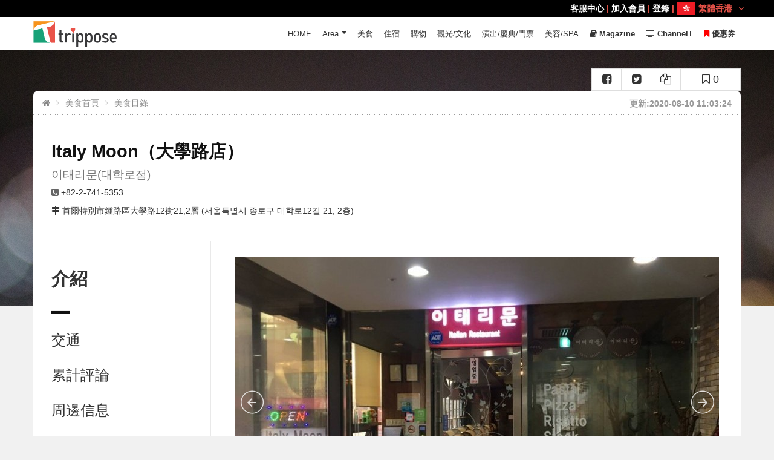

--- FILE ---
content_type: text/html; charset=UTF-8
request_url: https://hk.trippose.com/restaurant/italy-moon
body_size: 19901
content:
<!DOCTYPE html>
<!--[if IE 7 ]> <html class="ie ie7"> <![endif]-->
<!--[if IE 8 ]> <html class="ie ie8"> <![endif]-->
<!--[if IE 9 ]> <html class="ie ie9"> <![endif]-->
<!--[if (gt IE 9)|!(IE)]><!-->
<html lang="zh"> <!--<![endif]-->
<head>
<meta name="google-site-verification" content="yqb3IHa1uPXp5Vx95F3u4Joj6c8G4RV_2QcGI5S2Dc0" />
<meta name="msvalidate.01" content="7D6262BD25B52AC656591ED35A4C3B8B" />
<meta charset="utf-8">
<meta http-equiv="cache-control" content="no-cache,must-revalidate"/>
<meta http-equiv="expires" content="0"/>

<meta http-equiv="content-language" content="zh-hk" />
<link rel="canonical" href="https://hk.trippose.com/restaurant/italy-moon" >
<link rel="alternate" href="https://www.trippose.com/restaurant/italy-moon" hreflang="ja-JP" />
<link rel="alternate" href="https://en.trippose.com/restaurant/italy-moon" hreflang="en" />
<link rel="alternate" href="https://cn.trippose.com/restaurant/italy-moon" hreflang="zh-CN" />
<link rel="alternate" href="https://tw.trippose.com/restaurant/italy-moon" hreflang="zh-Hans-TW" />
<link rel="alternate" href="https://hk.trippose.com/restaurant/italy-moon" hreflang="zh-Hans-HK" />
<meta name="viewport" content="width=device-width, initial-scale=0.85, maximum-scale=3, user-scalable=yes,minimum-scale=0.5">
<title>Italy Moon（大學路店） | 이태리문(대학로점)   : TRIPPOSE</title>
<meta name="description" content="位於首爾特別市大學路的西餐廳。主打菜品是披薩。持有學生身份證可以打折的店家。" />
<!-- <meta name="keywords" content="" /> -->
<link rel="shortcut icon" href="/favicon.ico" type="image/x-icon">
<link rel="icon" href="/favicon.ico" type="image/x-icon">

<!-- 페이스북용  -->
<meta property="og:type" content="article" />
<meta property="og:image" content="https://img.trippose.com/thum/1095074/600/450">
<meta property="og:url" content="https://hk.trippose.com/restaurant/italy-moon" />
<meta property="og:site_name" content="Trippose - 韓國旅遊" />
<meta property="og:title" content="Italy Moon（大學路店） | 이태리문(대학로점)   : TRIPPOSE" />
<meta property="og:description" content="位於首爾特別市大學路的西餐廳。主打菜品是披薩。持有學生身份證可以打折的店家。" />
<!-- 트위터 -->
<meta name="twitter:card" content="summary" />
<meta name="twitter:url" content="https://hk.trippose.com/restaurant/italy-moon" />
<meta name="twitter:title" content="Italy Moon（大學路店） | 이태리문(대학로점)   : TRIPPOSE" />
<meta name="twitter:description" content="位於首爾特別市大學路的西餐廳。主打菜品是披薩。持有學生身份證可以打折的店家。" />
<meta name="twitter:image" content="https://img.trippose.com/thum/1095074/600/450" />
<!-- 구글 애드센스 -->
<meta name="google-adsense-account" content="ca-pub-4512469379678890">

<meta http-equiv="X-UA-Compatible" content="IE=Edge">
<meta name="apple-mobile-web-app-capable" content="yes">
<!-- Font Google -->
<!-- <link href='http://fonts.googleapis.com/css?family=Lato:300,400%7COpen+Sans:300,400,600' rel='stylesheet' type='text/css'> -->
<!-- End Font Google -->
<!-- Library CSS -->
<link rel="stylesheet" href="//maxcdn.bootstrapcdn.com/font-awesome/4.5.0/css/font-awesome.min.css?v=1000160">
<link rel="stylesheet" href="/css/library/bootstrap.min.css?v=1000160">
<link rel="stylesheet" href="https://img.trippose.com/css/library/jquery-ui.min.css?v=1000160">
<link rel="stylesheet" href="https://img.trippose.com/css/library/owl.carousel.css?v=1000160">
<link rel="stylesheet" href="https://img.trippose.com/js/jquery.mb.YTPlayer/dist/css/jquery.mb.YTPlayer.min.css?v=1000160">

<link rel="stylesheet" href="https://img.trippose.com/css/library/magnific-popup.css?v=1000160">
<link rel="stylesheet" href="/css/weather-icons.min.css?v=1000160">
<!-- End Library CSS -->
<link rel="stylesheet" href="https://www.trippose.com/css/style.css?v=1000160">
<link rel="stylesheet" href="https://img.trippose.com/css/response.css?v=1000160">
<link rel="stylesheet" href="https://img.trippose.com/css/response-1199.css?v=1000160">
<link rel="stylesheet" href="https://img.trippose.com/css/response-991.css?v=1000160">
<link rel="stylesheet" href="https://img.trippose.com/css/response-767.css?v=1000160">
<link rel="stylesheet" href="https://img.trippose.com/css/response-480.css?v=1000160">
<!-- <link rel="stylesheet" href="https://img.trippose.com/css/response-320.css?v=1000160"> -->

<!-- Latest compiled and minified JavaScript -->
<script src="https://cdn.pannellum.org/2.3/pannellum.js"></script>
<!-- Latest compiled and minified CSS -->
<link rel="stylesheet" href="https://cdn.pannellum.org/2.3/pannellum.css?__v=0.8.5.1">
<script async src="https://www.googletagmanager.com/gtag/js?id=UA-67898741-2"></script>
<script>
  window.dataLayer = window.dataLayer || [];
  function gtag(){dataLayer.push(arguments);}
  gtag('js', new Date());

  gtag('config', 'UA-67898741-2');
  var _LAN = 'TW';

var _LAN = 'TW';
</script>


</head>
<body >
<!-- Wrap -->
<div id="wrap">
<style>
	.hcsb_poweredBy, .hcsb_topTitle{display:none !important}
	.labelssss{
	  color:white;
	  background-color:red;
	  font-size:20px;
	  text-align:center;width:80px;height:80px;line-height:80px;border-radius:100%;white-space:nowrap;
	}
</style>

 <!-- Header -->
 <header id="header" class="header">
	<div class="container">
	 <div class="logo float-left">
	<a href="/" title=""><img src="/images/logo-header2.png?v=1" alt=""></a>
</div>
	  <!-- Bars -->
	  <div class="bars" id="bars"></div>
	  <!-- End Bars -->
		<nav class="navigation nav-c nav-desktop" id="navigation" data-menu-type="1200">
	<div class="nav-inner">
		<a href="#" class="bars-close" id="bars-close"  style="display:none"></a>
		<div class="tb">
			<div class="tb-cell">
				<ul class="menu-list">
					<li><a href="/">HOME</a></li>
					<li>
						<a href="#">Area</a>
						<ul class="sub-menu">
							<li><a href="/seoul/">首爾</a></li>
							<li><a href="/incheon/">仁川</a></li>
							<li><a href="/daejeon/">大田</a></li>
							<li><a href="/daegu/">大邱</a></li>
							<li><a href="/gwangju/">光州</a></li>
							<li><a href="/busan/">釜山</a></li>
							<li><a href="/gyeonggido/">京畿道</a></li>
							<li><a href="/gangwondo/">江原道</a></li>
							<li><a href="/chungcheongdo/">忠淸道</a></li>
							<li><a href="/gyeongsangdo/">慶尙道</a></li>
							<li><a href="/jeollado/">全羅道</a></li>
							<li><a href="/jeju/">濟州</a></li>
						</ul>
					</li>
					<li ><a href="/food/">美食</a></li>
					<li >
						<a href="/lodge/">住宿</a>
					</li>
					<li ><a href="/shopping/" >購物</a></li>
					<li ><a href="/culture-tour/" >觀光/文化</a></li>
					<li ><a href="/ticket-festival-show/">演出/慶典/門票</a></li>
					<li ><a href="/beauty/" >美容/SPA</a></li>
					<li ><a href="/magazine/" ><i class="fa fa-book"></i> <strong>Magazine</strong></a></li>
					<li ><a href="/channel/" ><i class="fa fa-television"></i> <strong>ChannelT</strong></a></li>
										<li ><a href="/coupon/"><i class="fa fa-bookmark" style="color:#f00"></i> <strong>優惠券</strong></a></li>
				</ul>
			</div>
		</div>
	</div>
	</nav>
	<!--End Navigation-->
	<nav class="top-nav" style="box-sizing:border-box;padding-left:15px">
	 	<ul >
	 		<li class="mli">
	 				 			<a href="/help/faq">客服中心</a> |
									<a href="/member/join">加入會員</a> |
					<a href="/member/login">登錄</a> |
								 <div class="currency-lang-bottom dropdown-cn float-right" style="margin-left:5px">
					<div class="dropdown-head">
					<img src="/images/icon/flag_hk.png" />繁體香港
											<span class="angle-down"><i class="fa fa-angle-down"></i></span>
					</div>
					<div class="dropdown-body">
						<ul>
						 <li ><a href="//www.trippose.com/restaurant/italy-moon"><img src="/images/icon/flag_jp.png" />日本語</a></li>
						 <li ><a href="//en.trippose.com/restaurant/italy-moon"><img src="/images/icon/flag_en.png" />English</a></li>
						 <li ><a href="//cn.trippose.com/restaurant/italy-moon"><img src="/images/icon/flag_cn.png" />简体中文</a></li>
						 <li ><a href="//tw.trippose.com/restaurant/italy-moon"><img src="/images/icon/flag_tw.png" />繁體台灣</a></li>
						 <li class="current"><a href="//hk.trippose.com/restaurant/italy-moon"><img src="/images/icon/flag_hk.png" />繁體香港</a></li>
						</ul>
					</div>
				   </div>
	 		</li>
	 	</ul>
	</nav>
	</div>
 </header>
 <!-- End Header -->

<!--Banner-->

<section class="sub-banner">
					<div class="bg-parallax" style="background-image:url('/img/bg/bokeh-514948_1920.jpg'); height: 450px;" ></div>

				<div class="logo-banner text-center">
	<a href="/" title="">
	 <img src="/images/logo-banner.png" alt="">
	</a>
</div>
</section>
		<!--End Banner-->
<!-- Main -->
<script type="application/ld+json">
{
 "@context": "http://schema.org",
 "@type": "BreadcrumbList",
 "itemListElement":
 [
  {
   "@type": "ListItem",
   "position": 1,
   "item":
   {
    "@id": "/",
    "name": "首頁"
    }
  },
  {
   "@type": "ListItem",
   "position": 2,
   "item":
   {
    "@id": "/food/",
    "name": "美食首頁"
    }
  },
  {
   "@type": "ListItem",
  "position": 3,
  "item":
   {
     "@id": "/food/list/",
     "name": "美食目錄"
   }
  }
 ]
}
</script>
<div class="main main-dt" >
	<div class="container">
		<div class="main-cn bg-white clearfix">
			<div class="detail-sns-box">
				<a href="javascript:void(0)" title=""  a-key="italy-moon" class="add-bookmark awe-btn awe-btn-3 awe-btn-small" >
					<i class="fa fa-bookmark-o"></i> <span>0</span>
				</a>
				<a href="javascript:void(0)" title=""  class="share-url-copy add-sns-facebook awe-btn awe-btn-3 awe-btn-small" ><i class="fa fa-copy"></i></span></a>
				<a href="javascript:void(0)" title=""  class="share-twitter add-sns-twitter awe-btn awe-btn-3 awe-btn-small" ><i class="fa fa-twitter-square"></i></span></a>
				<a href="javascript:void(0)" title=""  class="share-facebook add-sns-google awe-btn awe-btn-3 awe-btn-small" ><i class="fa fa-facebook-square"></i></span></a>
			</div>
			<section class="breakcrumb-sc">
				<ul class="breadcrumb arrow">
					<li><a href="/"><i class="fa fa-home"></i></a></li>
										<li><a href="/food" title="">美食首頁</a></li>
					<li><a href="/food/list/" title="">美食目錄</a></li>
					
				</ul>

				<div class="support float-right">
					<small>更新:2020-08-10 11:03:24</small>
				</div>
			</section>
			<!-- End Breakcrumb -->
						</script>
			<!-- Header Detail -->
			<section class="head-detail"  >
				<div class="head-dt-cn">
					<div class="row">
						<div class="col-sm-12">
							<h1>
								Italy Moon（大學路店）																<small style="display:block;margin-top:10px">이태리문(대학로점)</small>
							</h1>

							<ul>
														<li><i class="fa fa-phone-square"></i> <span>+82-2-741-5353</span></li>
																												</ul>


							<div class="start-address"  >

								<address class="address">
									<i class="fa fa-map-signs"></i> 首爾特別市鍾路區大學路12街21,2層 (서울특별시 종로구 대학로12길 21, 2층)								</address>

							</div>

						</div>
											</div>
				</div>
			</section>
			<!-- End Header Detail -->
						<!-- Check Rates-->
			<section class="check-rates detail-cn" id="check-rates">
				<div class="row">
					<div class="col-lg-3 detail-sidebar ">
						<div class="scroll-heading">
							<h2>介紹</h2>
							<hr class="hr">
																					<a href="#about-area" title="">交通</a>
							<a href="#review-detail" title="">累計評論</a>
							<a href="#about-distance" title="">周邊信息</a>

						</div>
					</div>
					<div class="col-lg-9 check-rates-cn date-availability-cn">
						<div class="row">
						<div class="row">
						<div >
							<!-- 슬라이더 -->
														<div id="jssor_1" style="position: relative; margin: 0 auto; top: 0px; left: 0px; width: 800px; height: 533px; overflow: hidden; visibility: hidden; background-color: #24262e;">
									<!-- Loading Screen -->
									<div data-u="loading" style="position: absolute; top: 0px; left: 0px;">
										<div style="filter: alpha(opacity=70); opacity: 0.7; position: absolute; display: block; top: 0px; left: 0px; width: 100%; height: 100%;"></div>
										<div style="position:absolute;display:block;background:url('/slider/loading.gif') no-repeat center center;top:0px;left:0px;width:100%;height:100%;"></div>
									</div>
									<div data-u="slides" style="cursor: default; position: relative; top: 0px; left: 0px; width: 800px; height: 533px; overflow: hidden;">
																				<div data-p="144.50" style="display: none;">
													<img data-u="image" src="//img.trippose.com/thum/1094880/800/533" />
													<img data-u="thumb" src="//img.trippose.com/thum/1094880/82/55" />
												</div>
																		<div data-p="144.50" style="display: none;">
													<img data-u="image" src="//img.trippose.com/thum/1095074/800/533" />
													<img data-u="thumb" src="//img.trippose.com/thum/1095074/82/55" />
												</div>
																		<div data-p="144.50" style="display: none;">
													<img data-u="image" src="//img.trippose.com/thum/1095075/800/533" />
													<img data-u="thumb" src="//img.trippose.com/thum/1095075/82/55" />
												</div>
																		<div data-p="144.50" style="display: none;">
													<img data-u="image" src="//img.trippose.com/thum/1095076/800/533" />
													<img data-u="thumb" src="//img.trippose.com/thum/1095076/82/55" />
												</div>
								
									</div>
									<!-- Thumbnail Navigator -->
									<div data-u="thumbnavigator" class="jssort01" style="position:absolute;left:0px;bottom:0px;width:800px;height:80px;" data-autocenter="1">
										<!-- Thumbnail Item Skin Begin -->
										<div data-u="slides" style="cursor: default;">
											<div data-u="prototype" class="p">
												<div class="w">
													<div data-u="thumbnailtemplate" class="t"></div>
												</div>
												<div class="c"></div>
											</div>
										</div>
										<!-- Thumbnail Item Skin End -->
									</div>
									<!-- Arrow Navigator -->
									<span data-u="arrowleft" class="jssora05l" style="top:220px;left:8px;width:40px;height:40px;"></span>
									<span data-u="arrowright" class="jssora05r" style="top:220px;right:8px;width:40px;height:40px;"></span>
							</div>
													</div>
						</div>
						</div>
						<!-- Description -->
						<div class="tour-description"  style="margin-bottom:40px">

						

							<div class="tour-detail-text" style="margin-bottom:40px" id="overview_div">
								<p>
								位於首爾特別市大學路的西餐廳。主打菜品是披薩。持有學生身份證可以打折的店家。								</p>

							</div>
							<h2 class="title-detail">利用情報</h2>
							<div class="optional-list" style="margin-bottom:40px">
														<p><span>・特色菜 : </span> 披薩</p>
														<p><span>・問詢及嚮導 : </span> +82-2-741-5353</p>
														<p><span>・營業時間 : </span> 11:30-22:00</p>
														<p><span>・停車場 : </span> 可以使用</p>
														<p><span>・預約須知 : </span> 可能</p>
														<p><span>・禁煙（是否可吸煙） : </span> 全面禁菸</p>
														<p><span>・菜單 : </span> 披薩</p>
														</div>
							




						</div>
				</div>
			</section>
			<!-- End Check Rates -->

			<!-- About Area -->
						<!-- End About Area -->

			<!-- About Area -->
						<!-- End About Area -->

			<!-- About Area -->
			<section class="about-area detail-cn" id="about-area">
				<div class="row">
					<div class="col-lg-3 detail-sidebar">
						<div class="scroll-heading">
							<h2>交通</h2>
							<hr class="hr">
							<a href="#check-rates" title="">介紹</a>
																					<a href="#review-detail" title="">累計評論</a>
							<a href="#about-distance" title="">周邊信息</a>

						</div>
					</div>
					<div class="col-lg-9">
						<div class="about-area-text">
							<h2>交通</h2>
							<p>
															</p>
						</div>
						<div class="hotel-detail-map">
							<div id="hotel-detail-map" data-latlng="37.58278335730,127.00318775530"></div>
							<p class="about-area-location"><i class="fa  fa-map-marker"></i>首爾特別市鍾路區大學路12街21,2層</p>
						</div>
						<br />

													<h3>Traffic information</h3>
															<ul>
																	<li><i class="fa fa-train" aria-hidden="true"></i> Subway Line 4 <b>Hyehwa</b> (혜화）- 128.4m </li>
																	<li><i class="fa fa-train" aria-hidden="true"></i> Subway Line 4 <b>Hansung Univ. (Samseongyo)</b> (한성대입구(삼선교)）- 685.3m </li>
																</ul>
													

							<div class="tour-detail-text" style="margin-bottom:40px;margin-top: 50px;">

								<p>
								<h3 style="text-align: center;display: block;"><span style="color:#FFFFFF;background-color:#FF7A85;display: block;padding: 11px;font-weight:bold">為你推薦韓國人氣優惠券信息</span><a href="EN.trippose.com/tour/seoulland" target="_blank"><span style="color:#FF0000;"></span></a></h3>

<h3><a href="/tour/seoulland" target="_blank"><span style="color:#FF0000;"></span></a></h3>

<div class="row three-col">
<div class="col-md-4 col-1">
<p><img alt="" src="//img.trippose.com/thum/1105159/600/600" /></p>

<p>★<strong><a href="/tour/seoulland" target="_blank">Seoulland Amusement Park Daily Pass Discount Ticket</a></strong></p>
</div>

<div class="col-md-4 col-2">
<p><img alt="" src="//img.trippose.com/thum/1080629/600/600" /></p>

<p>★<strong><a href="/este/myeongdong-hana-mud-sauna" target="_blank">明洞花MUD汗蒸幕（Hana Mud汗蒸房 女性專用汗蒸房）</a></strong></p>
</div>

<div class="col-md-4 col-3">
<p><img alt="" src="//img.trippose.com/thum/1106566/600/600" /></p>

<p>★<strong><a href="/magazine?cate=11" target="_blank">今天誰最耀眼？揭秘K-pop偶像與韓流明星的生日派對！</a></strong></p>
</div>
</div>

<p><span style="font-size: 14px;"></span></p>

<div class="row three-col">
<div class="col-md-4 col-1">
<p><img alt="" src="//img.trippose.com/thum/1105308/600/600" />▷▶<strong><a href="/restaurant/dami-porridge" target="_blank">多味粥 明洞本店クーポン<br />
Dami Porridge(Damijuk) Coupon</a></strong></p>
</div>

<div class="col-md-4 col-2">
<p><img alt="" src="//img.trippose.com/thum/1105512/600/600" /><br />
▷▶&nbsp;<strong><a href="/shopping/all-mask-story-coupon" target="_blank">ALL MASK STORY Myeongdong Branch Coupon x GIFT</a></strong></p>
</div>

<div class="col-md-4 col-3">
<p><img alt="" src="//img.trippose.com/thum/1105618/600/600" /><br />
▷▶ <strong><a href="https://www.trippose.com/magazine/immerse-in-the-ultimate-casino-excursion-of-south-korea" target="_blank">Paradise Walkerhill Casino Coupon</a></strong></p>
</div>
</div>

<div class="row three-col">
<div class="col-md-4 col-1">
<p><img alt="" src="//img.trippose.com/thum/1105945/600/600" /></p>

<p>▷▶ <em><strong><a href="/magazine/enjoy-the-best-of-myeongdong" target="_blank">享受明洞，首爾的精華，利用獨家優惠券 - 韓國之旅的必訪勝地！</a></strong></em></p>
</div>

<div class="col-md-4 col-2">
<p><img alt="" src="//img.trippose.com/thum/1105130/600/600" /></p>

<p>▶▷<a href="/search?k=신세계" target="_blank">&nbsp;<strong>新世界免稅店優惠券<br />
新世界百貨店總店</strong></a></p>
</div>

<div class="col-md-4 col-3">
<p><img alt="" src="//img.trippose.com/thum/1105949/600/600" /></p>

<p>▶▷ <a href="/restaurant/deungchonshabukalguksu-myeongdong-branch" target="_blank"><strong>Deungchon Shabu Kalguksu Myeongdong Branch COUPON</strong></a></p>
</div>
</div>

<div style="text-align: center;"><span style="color:#008000;"></span>

<div style="text-align: center;"><span style="color:#008000;"><br />
▼</span> <a href="/tour/incheon-five-senses-stamp-tour" target="_blank"><span style="color:#FF0000;"></span><span style="color:#FF0000;">全感官體驗「1883仁川全球蓋章之旅」</span></a><span style="color:#008000;">▼</span></div>
<span style="color:#008000;"><a href="/tour/incheon-five-senses-stamp-tour" target="_blank"><img alt="" src="//img.trippose.com/thum/1108144/1499/537" /></a><br />
<br />
<br />
▼</span> <a href="/magazine/immerse-in-the-ultimate-casino-excursion-of-south-korea" target="_blank"><span style="color:#FF0000;">Korea Casino Coupon /&nbsp;韓国カジノクーポン / 韓國娛樂場優惠券</span></a>&nbsp;<span style="color:#008000;">▼</span></div>
<a href="/magazine/immerse-in-the-ultimate-casino-excursion-of-south-korea" target="_blank"><img alt="" src="//img.trippose.com/thum/1107639/1884/564" /></a>								</p>

							</div>
					</div>


				</div>
			</section>
			<!-- End About Area -->

			<!-- Hotel Detail Reviews -->
			<section class="review-detail detail-cn" id="review-detail">

				<div class="row">
					<div class="col-lg-3 detail-sidebar">
						<div class="scroll-heading">
							<h2>累計評論</h2>
							<hr class="hr">
							<a href="#check-rates" title="">介紹</a>
																					<a href="#about-distance" title="">周邊信息</a>
							<a href="#about-area" title="">交通</a>
						</div>
					</div>
					<div class="col-lg-9 review-detail-cn">
						<!-- Review All -->
						<div class="review-all" id="review-box">
							<h4 class="review-h">累計評論(0)</h4>						</div>
						<!-- End Review All -->
					</div>
				</div>
			</section>
			<!-- End Hotel Detail Reviews -->

			<section class="detail-footer detail-cn">
				<div class="row">
					<div class="col-lg-3"></div>
					<div class="col-lg-9 detail-footer-cn">
						<!-- End Show More Book -->
						<div class="leave-comment">
							<h3 class="reply-title">撰寫評論</h3>
							<div class="form-contact row">
								<form id="add-comment-form" method="post"  enctype="multipart/form-data">
									<div class="col-xs-12"  style="padding-top:20px">
										<span style="margin-right:15px">選擇分數</span>
										<input id="ex6" name="score" type="text" data-slider-min="1" data-slider-max="5" data-slider-step="1" data-slider-value="5"/>
										<span id="ex6CurrentSliderValLabel" style="margin-left:15px">分數 : <span id="ex6SliderVal" >5</span>分</span>
										<p style="padding-top:10px;color:#555">

											請根據服務質量、位置、價格、衛生等選擇綜合分數。										</p>
									</div>
									<div class="col-xs-12">
										<div class="form-field form-field-area">
											<h4>累計評論</h4>
											<textarea name="message" id="message" cols="20" rows="10" class="field-input" ></textarea>
										</div>
									</div>
									<div class="col-xs-12">
										<button class="awe-btn awe-btn-2 arrow-right arrow-white awe-btn-lager float-right comment-add-btn">確定</button>
									</div>
									<input type="hidden" name="a_seq" value="1013209" />

								</form>
							</div>
						</div>
					</div>
				</div>
			</section>


			<!-- Check Rates-->
			<section class="check-rates detail-cn" id="about-distance">
				<div class="row">
					<div class="col-lg-3 detail-sidebar">
						<div class="scroll-heading">
							<h2>周邊信息</h2>
							<hr class="hr">
							<a href="#check-rates" title="">介紹</a>
																					<a href="#about-area" title="">交通</a>
							<a href="#review-detail" title="">累計評論</a>
						</div>
					</div>
					<div class="col-lg-9 check-rates-cn date-availability-cn">
						<!-- Description -->
												<h2 class="title-detail">周邊信息</h2>
						<ul class="tabs-availability">
														<li class="active"><a data-toggle="tab" href="#section_food">美食</a></li>
														<li ><a data-toggle="tab" href="#section_shopping">購物</a></li>
														<li ><a data-toggle="tab" href="#section_tour">觀光/文化</a></li>
														<li ><a data-toggle="tab" href="#section_lodge">住宿</a></li>
														<li ><a data-toggle="tab" href="#section_este">美容/SPA</a></li>
													</ul>
						<div class="tab-content" style="margin-bottom: 40px">
														<div id="section_food" class="cruise-dates-tabs tab-pane fade cabin-type-cn active in"">
							<div class="responsive-table">
								<table class="table cabin-type-tabel table-radio">
								<tbody>
																		<tr onclick="location.href='/restaurant/suje-beotgalbi'">
									<td class="td-room">

										<figure><img src="//img.trippose.com/thum/1095084/170/108" alt="">
										</figure>
																				<h2><a href="/restaurant/suje-beotgalbi" title="手工朋友排骨">手工朋友排骨</a></h2>
										<p ><i class="fa fa-map-marker"></i> 首爾 > 仁寺洞・鍾路</p>
										<p>韓式BBQ專賣店。主打菜品是豬排骨。位於首爾特別市大學路的韓國料理專門店。</p>
									</td>
									<td class="t-price">
									<div class="price-box">
									<span class="price"><ins>45m</ins></span>
									</div>
									</td>
									</tr>
																		<tr onclick="location.href='/restaurant/jeju-heukdwaeji-sundaegukbap'">
									<td class="td-room">

										<figure><img src="//img.trippose.com/thum/1095064/170/108" alt="">
										</figure>
																				<h2><a href="/restaurant/jeju-heukdwaeji-sundaegukbap" title="濟州黑豬肉米腸湯飯">濟州黑豬肉米腸湯飯</a></h2>
										<p ><i class="fa fa-map-marker"></i> 首爾 > </p>
										<p>位於首爾特別市大學路的韓國料理專門店。血腸湯是用豬肉做成的韓式香腸&mdash;&mdash;血腸煮成的韓國傳統湯料理。主打菜品是血腸湯飯。</p>
									</td>
									<td class="t-price">
									<div class="price-box">
									<span class="price"><ins>46m</ins></span>
									</div>
									</td>
									</tr>
																		<tr onclick="location.href='/restaurant/paju-gamaksan'">
									<td class="td-room">

										<figure><img src="//img.trippose.com/thum/1095054/170/108" alt="">
										</figure>
																				<h2><a href="/restaurant/paju-gamaksan" title="坡州紺嶽山">坡州紺嶽山</a></h2>
										<p ><i class="fa fa-map-marker"></i> 首爾 > </p>
										<p>適合公司聚餐的烤肉店。招牌菜是鮮韓牛後腰脊肉。位於首爾特別市大學路的BBQ專門店。</p>
									</td>
									<td class="t-price">
									<div class="price-box">
									<span class="price"><ins>90m</ins></span>
									</div>
									</td>
									</tr>
																		<tr onclick="location.href='/restaurant/paulin'">
									<td class="td-room">

										<figure><img src="//img.trippose.com/thum/1095043/170/108" alt="">
										</figure>
																				<h2><a href="/restaurant/paulin" title="PAULIN PANCAKE">PAULIN PANCAKE</a></h2>
										<p ><i class="fa fa-map-marker"></i> 首爾 > 大學路・城北洞</p>
										<p>舒芙蕾鬆餅是韓國十分受歡迎的甜點。主打菜品是鬆餅。位於首爾特別市大學路的咖啡館。</p>
									</td>
									<td class="t-price">
									<div class="price-box">
									<span class="price"><ins>107m</ins></span>
									</div>
									</td>
									</tr>
																		<tr onclick="location.href='/restaurant/whale-forest'">
									<td class="td-room">

										<figure><img src="//img.trippose.com/thum/1095107/170/108" alt="">
										</figure>
																				<h2><a href="/restaurant/whale-forest" title="鯨魚森林">鯨魚森林</a></h2>
										<p ><i class="fa fa-map-marker"></i> 首爾 > 大學路・城北洞</p>
										<p>韓式西餐廳。主打菜品是手工炸里脊豬排。位於首爾特別市大學路的日本料理專門店。</p>
									</td>
									<td class="t-price">
									<div class="price-box">
									<span class="price"><ins>107m</ins></span>
									</div>
									</td>
									</tr>
																		<tr onclick="location.href='/restaurant/kongnamul-jangsu'">
									<td class="td-room">

										<figure><img src="//img.trippose.com/thum/1095058/170/108" alt="">
										</figure>
																				<h2><a href="/restaurant/kongnamul-jangsu" title="豆芽將士">豆芽將士</a></h2>
										<p ><i class="fa fa-map-marker"></i> 首爾 > </p>
										<p>位於首爾特別市大學路的韓國料理專門店。主打菜品是黃豆芽辣炒豬肉。豆芽炒肉是在豬肉裡放入豆芽一起拌炒的辣味料理。</p>
									</td>
									<td class="t-price">
									<div class="price-box">
									<span class="price"><ins>111m</ins></span>
									</div>
									</td>
									</tr>
																		<tr onclick="location.href='/restaurant/namu'">
									<td class="td-room">

										<figure><img src="//img.trippose.com/thum/1012420/170/108" alt="">
										</figure>
																				<h2><a href="/restaurant/namu" title="Namu">Namu</a></h2>
										<p ><i class="fa fa-map-marker"></i> 首爾 > </p>
										<p>位於鍾路區東崇洞的Namu，靈感來自於童話書《my sweet orange tree》裡，猶如提供故事主角Zeze休憩之地的大樹一般，Namu標榜給每位顧客最舒適的Cafe，有別於其他餐廳的沉重感，是能讓顧客能享受舒服、愉快的Dining Cafe。超過100坪的</p>
									</td>
									<td class="t-price">
									<div class="price-box">
									<span class="price"><ins>142m</ins></span>
									</div>
									</td>
									</tr>
																		<tr onclick="location.href='/restaurant/hakrim-dabang'">
									<td class="td-room">

										<figure><img src="//img.trippose.com/thum/1099105/170/108" alt="">
										</figure>
																				<h2><a href="/restaurant/hakrim-dabang" title="Hakrim Dabang">Hakrim Dabang</a></h2>
										<p ><i class="fa fa-map-marker"></i> 首爾 > </p>
										<p>1956年開始營業，具有復古氣氛的店家。 招牌菜是維也納咖啡。 位於首爾特別市鍾路區的咖啡館。</p>
									</td>
									<td class="t-price">
									<div class="price-box">
									<span class="price"><ins>165m</ins></span>
									</div>
									</td>
									</tr>
																		<tr onclick="location.href='/restaurant/uncles'">
									<td class="td-room">

										<figure><img src="//img.trippose.com/thum/1095077/170/108" alt="">
										</figure>
																				<h2><a href="/restaurant/uncles" title="UNCLES">UNCLES</a></h2>
										<p ><i class="fa fa-map-marker"></i> 首爾 > </p>
										<p>位於首爾特別市大學路的辣炒年糕專門店。招牌菜是辣炒年糕。可以挑選各式各樣的配料。</p>
									</td>
									<td class="t-price">
									<div class="price-box">
									<span class="price"><ins>184m</ins></span>
									</div>
									</td>
									</tr>
																	</tbody>
								</table>
							</div>
							</div>
														<div id="section_shopping" class="cruise-dates-tabs tab-pane fade cabin-type-cn "">
							<div class="responsive-table">
								<table class="table cabin-type-tabel table-radio">
								<tbody>
																		<tr onclick="location.href='/shopping/mibo-jewelry'">
									<td class="td-room">

										<figure><img src="//img.trippose.com/thum/1012702/170/108" alt="">
										</figure>
																				<h2><a href="/shopping/mibo-jewelry" title="Mibo Jewelry">Mibo Jewelry</a></h2>
										<p ><i class="fa fa-map-marker"></i> 首爾 > </p>
										<p>Mibo Jewwlry為販售項鍊、戒指、耳環等的飾品專賣店。賣場中除了金飾、銀飾之外，更有紅寶石、綠寶石、珍珠等各種寶石飾品，華麗璀璨，吸引顧客目光。為了提高顧客滿意度，僅販售知名珠寶品牌Rex的鑽石飾品，其中以鑽石戒</p>
									</td>
									<td class="t-price">
									<div class="price-box">
									<span class="price"><ins>1319m</ins></span>
									</div>
									</td>
									</tr>
																		<tr onclick="location.href='/shopping/dongdaemun-shopping-complex-dongdaemun-shopping-town'">
									<td class="td-room">

										<figure><img src="//img.trippose.com/thum/1007673/170/108" alt="">
										</figure>
																				<h2><a href="/shopping/dongdaemun-shopping-complex-dongdaemun-shopping-town" title="東大門綜合市場‧購物城">東大門綜合市場‧購物城</a></h2>
										<p ><i class="fa fa-map-marker"></i> 首爾 > 東大門</p>
										<p>東大門綜合市場自1970年12月開幕後，40多年來皆以合理的價格販售品質優良的商品，為備受矚目與喜愛的世界級服飾布料專門商場。東大門綜合市場也持續傾注全力，力求未來能成為國際設計中心，在世界佔有一席之地。</p>
									</td>
									<td class="t-price">
									<div class="price-box">
									<span class="price"><ins>1435m</ins></span>
									</div>
									</td>
									</tr>
																		<tr onclick="location.href='/shopping/gwangjang-market-hanbok-shops'">
									<td class="td-room">

										<figure><img src="//img.trippose.com/thum/1009663/170/108" alt="">
										</figure>
																				<h2><a href="/shopping/gwangjang-market-hanbok-shops" title="廣藏市場韓服專賣店">廣藏市場韓服專賣店</a></h2>
										<p ><i class="fa fa-map-marker"></i> 首爾 > </p>
										<p>不同於逐漸現代化的其他傳統市場，廣藏市場為保存悠久歷史和韓國傳統市場的面貌不斷做出努力。傳統市場的小吃、趣味和低廉的價格大大增加了購物樂趣。近年流行製作便於穿著的改良式韓服，但這裡仍堅持製作傳統式韓服</p>
									</td>
									<td class="t-price">
									<div class="price-box">
									<span class="price"><ins>1464m</ins></span>
									</div>
									</td>
									</tr>
																		<tr onclick="location.href='/shopping/dongdaemun-shopping-complex-accessory-shops'">
									<td class="td-room">

										<figure><img src="//img.trippose.com/thum/1009168/170/108" alt="">
										</figure>
																				<h2><a href="/shopping/dongdaemun-shopping-complex-accessory-shops" title="東大門綜合市場飾品商街">東大門綜合市場飾品商街</a></h2>
										<p ><i class="fa fa-map-marker"></i> 首爾 > 東大門</p>
										<p>本店位於東方最大規模的單一市場──東大門市場，對手工藝品創作者而言是極為重要的地方。國內知名、傑出的手工藝飾品都透過這裡流通，因此可以用低廉的價格購買到各種設計獨特的飾品。這裡可說是所有時尚達人都會前</p>
									</td>
									<td class="t-price">
									<div class="price-box">
									<span class="price"><ins>1469m</ins></span>
									</div>
									</td>
									</tr>
																		<tr onclick="location.href='/shopping/dongdaemun-shopping-complex'">
									<td class="td-room">

										<figure><img src="//img.trippose.com/thum/1009632/170/108" alt="">
										</figure>
																				<h2><a href="/shopping/dongdaemun-shopping-complex" title="東大門綜合市場韓服商街">東大門綜合市場韓服商街</a></h2>
										<p ><i class="fa fa-map-marker"></i> 首爾 > 東大門</p>
										<p>本店位於東方最大規模的單一市場──東大門市場，是國內最大規模的韓服相關物品集散地。從衣料到強調實用性的改良式韓服、各種飾品和副料等都可在此覓得。這裡既可購買韓國觀光紀念品，亦能體驗韓國傳統文化，因此外</p>
									</td>
									<td class="t-price">
									<div class="price-box">
									<span class="price"><ins>1469m</ins></span>
									</div>
									</td>
									</tr>
																		<tr onclick="location.href='/shopping/diadem'">
									<td class="td-room">

										<figure><img src="//img.trippose.com/thum/1013126/170/108" alt="">
										</figure>
																				<h2><a href="/shopping/diadem" title="Diadem ">Diadem </a></h2>
										<p ><i class="fa fa-map-marker"></i> 首爾 > 仁寺洞・鍾路</p>
										<p>Diadem為結婚飾品專賣店，採開放式空間，顧客可在賣場中自由參觀。走進賣場，陳飾在牆上的華麗、多彩的耳環、寶石與項鍊等飾品，吸引了顧客們的目光。場的所有商品皆為自行設計的手工產品，就算經過長久時間也不會變色</p>
									</td>
									<td class="t-price">
									<div class="price-box">
									<span class="price"><ins>1531m</ins></span>
									</div>
									</td>
									</tr>
																		<tr onclick="location.href='/shopping/pyounghwa'">
									<td class="td-room">

										<figure><img src="//img.trippose.com/thum/1072404/170/108" alt="">
										</figure>
																				<h2><a href="/shopping/pyounghwa" title="首爾和平市場">首爾和平市場</a></h2>
										<p ><i class="fa fa-map-marker"></i> 首爾 > 東大門</p>
										<p>和平市場是1945年韓國戰爭後，當時避難而來的難民在清溪川5、6街搭設帳棚，憑藉1、2台裁縫機開始製作販賣衣服，40年來靠此維生並支撐過來的服飾專門市場。以和平市場以歷史最悠久的舊和平市場為首，沿著清溪川依序為新</p>
									</td>
									<td class="t-price">
									<div class="price-box">
									<span class="price"><ins>1547m</ins></span>
									</div>
									</td>
									</tr>
																		<tr onclick="location.href='/shopping/teterot-salon'">
									<td class="td-room">

										<figure><img src="//img.trippose.com/thum/1092520/170/108" alt="">
										</figure>
																				<h2><a href="/shopping/teterot-salon" title="Teterot Salon">Teterot Salon</a></h2>
										<p ><i class="fa fa-map-marker"></i> 首爾 > 仁寺洞・鍾路</p>
										<p>&#39;Teterot Salon&#39;是首爾Chima Jeogori首爾經營的具有代表性的韓服品牌。

他們通過密切監控產品的設計構思、生產和銷售過程，擁有高水平的完成度。

特別是，他們擁有自己的工廠，可以生產高質量的產品和更頻繁地更新新</p>
									</td>
									<td class="t-price">
									<div class="price-box">
									<span class="price"><ins>1568m</ins></span>
									</div>
									</td>
									</tr>
																		<tr onclick="location.href='/shopping/bangsan-wholsale-market'">
									<td class="td-room">

										<figure><img src="//img.trippose.com/thum/1011377/170/108" alt="">
										</figure>
																				<h2><a href="/shopping/bangsan-wholsale-market" title="芳山綜合市場">芳山綜合市場</a></h2>
										<p ><i class="fa fa-map-marker"></i> 首爾 > 乙支路・忠武路・南山</p>
										<p>位於首爾市中區的芳山市場是販售包裝材料、印刷、加工製品、促銷品等產品的批發市場。在韓劇《我叫金三順》播出前雖曾是西點師父或是學徒們常去的市場，但現在則以清溪川邊的烘焙街更為有名。</p>
									</td>
									<td class="t-price">
									<div class="price-box">
									<span class="price"><ins>1592m</ins></span>
									</div>
									</td>
									</tr>
																	</tbody>
								</table>
							</div>
							</div>
														<div id="section_tour" class="cruise-dates-tabs tab-pane fade cabin-type-cn "">
							<div class="responsive-table">
								<table class="table cabin-type-tabel table-radio">
								<tbody>
																		<tr onclick="location.href='/culture/1m-classic-art-hall'">
									<td class="td-room">

										<figure><img src="//img.trippose.com/thum/1013148/170/108" alt="">
										</figure>
																				<h2><a href="/culture/1m-classic-art-hall" title="1m古典藝術廳">1m古典藝術廳</a></h2>
										<p ><i class="fa fa-map-marker"></i> 首爾 > 仁寺洞・鍾路</p>
										<p>位於大學路的1m古典藝術廳是專為小朋友所設的古典專用體驗館，1m古典藝術廳以將專業的古典音樂變得更容易、有趣地傳達給小朋友，並增添其好奇心為宗旨。1m古典藝術廳可在1m的距離看到演奏者，讓舞台與觀眾席之間沒有距</p>
									</td>
									<td class="t-price">
									<div class="price-box">
									<span class="price"><ins>39m</ins></span>
									</div>
									</td>
									</tr>
																		<tr onclick="location.href='/culture/daehangno-arts-theater'">
									<td class="td-room">

										<figure><img src="//img.trippose.com/thum/1059152/170/108" alt="">
										</figure>
																				<h2><a href="/culture/daehangno-arts-theater" title="大學路藝術劇場">大學路藝術劇場</a></h2>
										<p ><i class="fa fa-map-marker"></i> 首爾 > 大學路・城北洞</p>
										<p>大學路藝術劇場的建立是以激化大學路公演藝術活動的養成為目的，擁有地下4層至地上5層的建築物規模，以及504席座位的大劇場、150席座位的小劇場等公演藝術空間。大劇場是由1、2樓共504席的座位是採用扇型設計加上華麗的</p>
									</td>
									<td class="t-price">
									<div class="price-box">
									<span class="price"><ins>59m</ins></span>
									</div>
									</td>
									</tr>
																		<tr onclick="location.href='/culture/art-center-k'">
									<td class="td-room">

										<figure><img src="//img.trippose.com/thum/1012285/170/108" alt="">
										</figure>
																				<h2><a href="/culture/art-center-k" title="藝術中心K">藝術中心K</a></h2>
										<p ><i class="fa fa-map-marker"></i> 首爾 > 仁寺洞・鍾路</p>
										<p>2012年2月藝術中心K(舊Wonder Space)重新開館了。以讓各世代皆可體驗到創作、交流、教育與生活文化為主旨設立而成。藝術中心K內的圓形劇場、三角劇場、四角劇場如同其名，不管是舞台或是觀眾席的設計，皆有濃厚的個性，其中</p>
									</td>
									<td class="t-price">
									<div class="price-box">
									<span class="price"><ins>81m</ins></span>
									</div>
									</td>
									</tr>
																		<tr onclick="location.href='/culture/samtoh-blue-bird-theater'">
									<td class="td-room">

										<figure><img src="//img.trippose.com/thum/1011877/170/108" alt="">
										</figure>
																				<h2><a href="/culture/samtoh-blue-bird-theater" title="青鳥劇場 ">青鳥劇場 </a></h2>
										<p ><i class="fa fa-map-marker"></i> 首爾 > 仁寺洞・鍾路</p>
										<p>1984年10月15日在大學路開幕的&quot;青鳥劇場&quot;秉持著&quot;幸福成長的孩子創造幸福的世界&quot;的信念。
象徵幸福的&quot;青鳥劇場&quot;名字出自於梅特林克的童話&quot;青鳥&quot;，具有2間60坪的上映館 ，種類多樣的公演孕育著孩</p>
									</td>
									<td class="t-price">
									<div class="price-box">
									<span class="price"><ins>157m</ins></span>
									</div>
									</td>
									</tr>
																		<tr onclick="location.href='/culture/dongsoong-arts-center'">
									<td class="td-room">

										<figure><img src="//img.trippose.com/thum/1011067/170/108" alt="">
										</figure>
																				<h2><a href="/culture/dongsoong-arts-center" title="東崇藝術中心">東崇藝術中心</a></h2>
										<p ><i class="fa fa-map-marker"></i> 首爾 > 大學路・城北洞</p>
										<p>東崇藝術中心以開放性爲其最顯著的特點，是一個收容各種文化體裁的複合文化空間。藝術性、試驗性出衆的電影、話劇、舞蹈、國樂等都曾在藝術中心上演。藝術中心共分爲東崇大廳、小劇場等部分。位於藝術中心地下的東崇</p>
									</td>
									<td class="t-price">
									<div class="price-box">
									<span class="price"><ins>167m</ins></span>
									</div>
									</td>
									</tr>
																		<tr onclick="location.href='/culture/arko-arts-theater'">
									<td class="td-room">

										<figure><img src="//img.trippose.com/thum/1015138/170/108" alt="">
										</figure>
																				<h2><a href="/culture/arko-arts-theater" title="Arko藝術劇場">Arko藝術劇場</a></h2>
										<p ><i class="fa fa-map-marker"></i> 首爾 > 仁寺洞・鍾路</p>
										<p>Arko藝術劇場是為了公演藝術振興與公演人口拓展、並且提供財政上有困難的純藝術團體公開發表的舞台給予間接支援，而於1981年4月1日開館的劇場藝術劇場為了公演藝術發展，過去近30年來在公演藝術界扮演著重要角色。另外，</p>
									</td>
									<td class="t-price">
									<div class="price-box">
									<span class="price"><ins>184m</ins></span>
									</div>
									</td>
									</tr>
																		<tr onclick="location.href='/tour/daehangno-street'">
									<td class="td-room">

										<figure><img src="//img.trippose.com/thum/1008757/170/108" alt="">
										</figure>
																				<h2><a href="/tour/daehangno-street" title="大學路">大學路</a></h2>
										<p ><i class="fa fa-map-marker"></i> 首爾 > 大學路・城北洞</p>
										<p>從首爾鍾路區鍾路5街十字路口到惠化洞圓環約長1.1公里的路段，為有著之名的韓國特色開放文化藝術街。大學路以馬羅尼矣公園為中心，附近有著文藝振興院、文藝會館等各種藝術團體與密集的表演場地、畫廊等文化空間，已</p>
									</td>
									<td class="t-price">
									<div class="price-box">
									<span class="price"><ins>224m</ins></span>
									</div>
									</td>
									</tr>
																		<tr onclick="location.href='/culture/arko-art-center'">
									<td class="td-room">

										<figure><img src="//img.trippose.com/thum/1010410/170/108" alt="">
										</figure>
																				<h2><a href="/culture/arko-art-center" title="Arko美術館">Arko美術館</a></h2>
										<p ><i class="fa fa-map-marker"></i> 首爾 > 大學路・城北洞</p>
										<p>Arko美術館位於大學路馬羅尼埃公園內。大學路是許多青年人聚集的地方，戀人在這裡談情說愛，藝術人在這裡演出，很受人們青睞。Arko美術館就坐落於此，它是文化振興院爲促進韓國美術的發展而修建的。該館初建於1979年，儘</p>
									</td>
									<td class="t-price">
									<div class="price-box">
									<span class="price"><ins>255m</ins></span>
									</div>
									</td>
									</tr>
																		<tr onclick="location.href='/tour/marronnier-park'">
									<td class="td-room">

										<figure><img src="//img.trippose.com/thum/1009782/170/108" alt="">
										</figure>
																				<h2><a href="/tour/marronnier-park" title="馬羅尼矣公園">馬羅尼矣公園</a></h2>
										<p ><i class="fa fa-map-marker"></i> 首爾 > 大學路・城北洞</p>
										<p>馬羅尼矣公園以其象徵馬羅尼矣樹爲中心，匯集了各種露天文化活動場、雕塑展覽場、文藝會館等。公園建於1974年首爾大學遷址後，周圍密集了50多個小劇場和500多個咖啡館，是會晤和休憩的好去處，倍受首爾市民的喜愛。特別</p>
									</td>
									<td class="t-price">
									<div class="price-box">
									<span class="price"><ins>286m</ins></span>
									</div>
									</td>
									</tr>
																	</tbody>
								</table>
							</div>
							</div>
														<div id="section_lodge" class="cruise-dates-tabs tab-pane fade cabin-type-cn "">
							<div class="responsive-table">
								<table class="table cabin-type-tabel table-radio">
								<tbody>
																		<tr onclick="location.href='/lodge/amiga-in-seoul-goodstay'">
									<td class="td-room">

										<figure><img src="//img.trippose.com/thum/1011299/170/108" alt="">
										</figure>
																				<h2><a href="/lodge/amiga-in-seoul-goodstay" title="Amiga in Seoul [優秀住宿設施Goodstay]">Amiga in Seoul [優秀住宿設施Goodstay]</a></h2>
										<p ><i class="fa fa-map-marker"></i> 首爾 > 仁寺洞・鍾路</p>
										<p>Amiga in Seoul位於鍾路區蓮池洞，鄰近象徵著首爾的昌慶宮、昌德宮、後苑、宗廟等著名觀光景點，並靠近大學路、仁寺洞與清溪川等地。不僅位在闔家同遊的旅遊路線中心，各大古宮景點皆能以徒步抵達。無論是雙人床還是單人</p>
									</td>
									<td class="t-price">
									<div class="price-box">
									<span class="price"><ins>1166m</ins></span>
									</div>
									</td>
									</tr>
																		<tr onclick="location.href='/lodge/24-guest-house-goodstay'">
									<td class="td-room">

										<figure><img src="//img.trippose.com/thum/1016668/170/108" alt="">
										</figure>
																				<h2><a href="/lodge/24-guest-house-goodstay" title="24客房旅館鐘路塔店[優秀住宿設施] ">24客房旅館鐘路塔店[優秀住宿設施] </a></h2>
										<p ><i class="fa fa-map-marker"></i> 首爾 > </p>
										<p>24客房旅館鐘路塔店極具韓國風情，擁有合理價格的實用性客房，以及憑借流利的外語實力以導遊自稱的年輕管理團隊，在外國遊客中極具人氣。週圍有廣藏市場、清溪川散步路、東大門購物中心、宗廟、北村韓屋村、仁寺洞、</p>
									</td>
									<td class="t-price">
									<div class="price-box">
									<span class="price"><ins>1265m</ins></span>
									</div>
									</td>
									</tr>
																		<tr onclick="location.href='/lodge/moggoji-guesthouse'">
									<td class="td-room">

										<figure><img src="//img.trippose.com/thum/1101588/170/108" alt="">
										</figure>
																				<h2><a href="/lodge/moggoji-guesthouse" title="聚會Guesthouse[韓國觀光品質認證/Korea Quality]모꼬지 게스트하우스">聚會Guesthouse[韓國觀光品質認證/Korea Quality]모꼬지 게스트하우스</a></h2>
										<p ><i class="fa fa-map-marker"></i> 首爾 > 仁寺洞・鍾路</p>
										<p>
位在首爾鐘路區惠化洞的聚會Guesthouse，是一棟韓屋家庭寄宿設施。這棟位於市中心、屋齡約百年的韓屋如今傳承到第三代，目前仍由屋主一家直接管理。由於位在住宅區，較不會受到噪音干擾，也能感受到一般家庭的自在，讓</p>
									</td>
									<td class="t-price">
									<div class="price-box">
									<span class="price"><ins>1279m</ins></span>
									</div>
									</td>
									</tr>
																		<tr onclick="location.href='/lodge/yims-house-goodstay'">
									<td class="td-room">

										<figure><img src="//img.trippose.com/thum/1013440/170/108" alt="">
										</figure>
																				<h2><a href="/lodge/yims-house-goodstay" title="易姆斯莊園酒店[優秀住宿設施]">易姆斯莊園酒店[優秀住宿設施]</a></h2>
										<p ><i class="fa fa-map-marker"></i> 首爾 > 仁寺洞・鍾路</p>
										<p>易姆斯莊園酒店（Yim&rsquo;s House）位於首爾鐘路區，全體員工以整潔、舒適、安全為運營目標提供獨具特色的服務，致力於給遊客帶來賓至如歸的感覺。酒店位於昌德宮與宗廟之間，不但看點較多，環境也非常清潔、安靜，選址</p>
									</td>
									<td class="t-price">
									<div class="price-box">
									<span class="price"><ins>1294m</ins></span>
									</div>
									</td>
									</tr>
																		<tr onclick="location.href='/lodge/beewon-guesthouse-goodstay'">
									<td class="td-room">

										<figure><img src="//img.trippose.com/thum/1014038/170/108" alt="">
										</figure>
																				<h2><a href="/lodge/beewon-guesthouse-goodstay" title="秘苑Guest House [優秀住宿設施 Goodstay]">秘苑Guest House [優秀住宿設施 Goodstay]</a></h2>
										<p ><i class="fa fa-map-marker"></i> 首爾 > 仁寺洞・鍾路</p>
										<p>秘苑Guest House除了住宿工能以外，還能讓外國遊客了解韓國年輕人在內的所有韓國人文化、語言、旅遊資訊等。在首爾旅行的同時，想要了解更多人文資訊的朋友一定不能錯過。 秘苑Guest House提供早餐服務，地理位置佳，便於旅</p>
									</td>
									<td class="t-price">
									<div class="price-box">
									<span class="price"><ins>1387m</ins></span>
									</div>
									</td>
									</tr>
																	</tbody>
								</table>
							</div>
							</div>
														<div id="section_este" class="cruise-dates-tabs tab-pane fade cabin-type-cn "">
							<div class="responsive-table">
								<table class="table cabin-type-tabel table-radio">
								<tbody>
																		<tr onclick="location.href='/este/bourhill-esthetic'">
									<td class="td-room">

										<figure><img src="//img.trippose.com/thum/1059206/170/108" alt="">
										</figure>
																				<h2><a href="/este/bourhill-esthetic" title="Bourhill Esthetic">Bourhill Esthetic</a></h2>
										<p ><i class="fa fa-map-marker"></i> 首爾 > 仁寺洞・鍾路</p>
										<p>位於首爾明倫洞大學路的Bourhill Esthetic於2005年開幕，為一家專業美容店。這裡的美容師皆具有護手、護腳、護膚及全身管理的國家相關技術證照。產品涵括歐洲上層階級女性愛用的珍貴產品至世界聞名的熱門產品，80%的課程中由</p>
									</td>
									<td class="t-price">
									<div class="price-box">
									<span class="price"><ins>318m</ins></span>
									</div>
									</td>
									</tr>
																		<tr onclick="location.href='/este/myeongdong-hana-mud-sauna'">
									<td class="td-room">

										<figure><img src="//img.trippose.com/thum/1080629/170/108" alt="">
										</figure>
																				<h2><a href="/este/myeongdong-hana-mud-sauna" title="明洞花MUD汗蒸幕（Hana Mud汗蒸房 女性專用汗蒸房）">明洞花MUD汗蒸幕（Hana Mud汗蒸房 女性專用汗蒸房）</a></h2>
										<p ><i class="fa fa-map-marker"></i> 首爾 > 乙支路・忠武路・南山</p>
										<p>



&nbsp;





&nbsp;



明洞花MUD汗蒸幕（Hana Mud汗蒸房女性專用汗蒸房）已完成裝修，現已從四月開始接受預訂。您可以在Trippose.com上輕鬆預訂，並快速、便捷地獲得確認。現在就預訂，享受全新裝修的明洞花MUD汗蒸幕
</p>
									</td>
									<td class="t-price">
									<div class="price-box">
									<span class="price"><ins>2110m</ins></span>
									</div>
									</td>
									</tr>
																		<tr onclick="location.href='/este/myeongdong-beauty'">
									<td class="td-room">

										<figure><img src="//img.trippose.com/thum/1107708/170/108" alt="">
										</figure>
																				<h2><a href="/este/myeongdong-beauty" title="明洞美容天空觀景水療中心 | 韓國首爾全身及足部按摩 | 明洞美容按摩">明洞美容天空觀景水療中心 | 韓國首爾全身及足部按摩 | 明洞美容按摩</a></h2>
										<p ><i class="fa fa-map-marker"></i> 首爾 > 明洞</p>
										<p>



&nbsp;





&nbsp;



明洞站步行僅需1分鐘，&quot;明洞美容(Myeongdong Beauty)&quot;
提供露天天空足浴水療，讓您盡享明洞街道的壯麗景色。
寵愛自己，享受卓越的美容與按摩護理，體驗一場獨特而放鬆的非凡之旅。

* </p>
									</td>
									<td class="t-price">
									<div class="price-box">
									<span class="price"><ins>2754m</ins></span>
									</div>
									</td>
									</tr>
																		<tr onclick="location.href='/este/ohui-spa'">
									<td class="td-room">

										<figure><img src="//img.trippose.com/thum/1104775/170/108" alt="">
										</figure>
																				<h2><a href="/este/ohui-spa" title="歐蕙OHUI SPA[首爾whoo(後)SPA] 明洞總店">歐蕙OHUI SPA[首爾whoo(後)SPA] 明洞總店</a></h2>
										<p ><i class="fa fa-map-marker"></i> 首爾 > 明洞</p>
										<p>
這裡是深受韓國明星乃至亞洲明星喜愛的地方！ 歐惠SPA與眾不同。因為特別，才會吸引韓國旅遊發展局、江南區廳和國內外知名藝人頻繁到訪！ 每一位美容治療師都持有專業資格證，通過最特別的一對一個性化服務，為顧客</p>
									</td>
									<td class="t-price">
									<div class="price-box">
									<span class="price"><ins>2773m</ins></span>
									</div>
									</td>
									</tr>
																		<tr onclick="location.href='/este/skiny-tae-aesthetic'">
									<td class="td-room">

										<figure><img src="//img.trippose.com/thum/1014095/170/108" alt="">
										</figure>
																				<h2><a href="/este/skiny-tae-aesthetic" title="緊身姿態美容沙龍">緊身姿態美容沙龍</a></h2>
										<p ><i class="fa fa-map-marker"></i> 首爾 > 明洞</p>
										<p>緊身姿態美容沙龍目標在於使顧客展現更有自信的美麗姿態，提供顧客V-Line小臉、美白、保濕、全身護理、舒緩等各種美容服務，店內也以更有特色、更加舒適的概念進行裝潢，為能滿足顧客五感，充分消除旅遊疲憊的休息空間</p>
									</td>
									<td class="t-price">
									<div class="price-box">
									<span class="price"><ins>2776m</ins></span>
									</div>
									</td>
									</tr>
																		<tr onclick="location.href='/este/seoul-tbc-total-beauty-care-myeongdong-main-branch'">
									<td class="td-room">

										<figure><img src="//img.trippose.com/thum/1107320/170/108" alt="">
										</figure>
																				<h2><a href="/este/seoul-tbc-total-beauty-care-myeongdong-main-branch" title="首爾TBC 全方位美容護理 明洞總店 - 明洞水療按摩 &amp; Head Spa">首爾TBC 全方位美容護理 明洞總店 - 明洞水療按摩 &amp; Head Spa</a></h2>
										<p ><i class="fa fa-map-marker"></i> 首爾 > 明洞</p>
										<p>
「韓國旅行必體驗：明洞頂級健康美護中心」
觀光或購物後，在明洞享受專屬護理，喚醒身心活力，展現自然美麗，盡享首爾的特別體驗。

「十多年信賴之選！韓國旅行中不可錯過的明洞美容護理」
專業團隊為您的首爾</p>
									</td>
									<td class="t-price">
									<div class="price-box">
									<span class="price"><ins>2802m</ins></span>
									</div>
									</td>
									</tr>
																		<tr onclick="location.href='/este/seoul-mizo-massage-rooftop-spa-in-myeongdong'">
									<td class="td-room">

										<figure><img src="//img.trippose.com/thum/1108694/170/108" alt="">
										</figure>
																				<h2><a href="/este/seoul-mizo-massage-rooftop-spa-in-myeongdong" title="明洞Seoul MIZO按摩屋頂水療中心（全身-足部-面部）">明洞Seoul MIZO按摩屋頂水療中心（全身-足部-面部）</a></h2>
										<p ><i class="fa fa-map-marker"></i> 首爾 > 明洞</p>
										<p>



&nbsp;





&nbsp;


&nbsp;

在擁有20年傳統的明洞綜合美容沙龍中，體驗全身芳香按摩與面部輪廓管理，還可在屋頂咖啡廳享受放鬆時光。

&nbsp;距離明洞地鐵站6號出口僅1分鐘步行，旅行者的理想之選
&nbsp;提供屋頂</p>
									</td>
									<td class="t-price">
									<div class="price-box">
									<span class="price"><ins>2815m</ins></span>
									</div>
									</td>
									</tr>
																		<tr onclick="location.href='/este/myeongdong-condition-massage'">
									<td class="td-room">

										<figure><img src="//img.trippose.com/thum/1108334/170/108" alt="">
										</figure>
																				<h2><a href="/este/myeongdong-condition-massage" title="首爾明洞Condition全身＋頭部按摩">首爾明洞Condition全身＋頭部按摩</a></h2>
										<p ><i class="fa fa-map-marker"></i> 首爾 > 明洞</p>
										<p>
距離明洞站僅2分鐘路程，明洞唯一提供側躺式按摩手法與嚴格遵守預約時間的誠信按摩店，為您帶來特別的放鬆體驗。
&nbsp;
・自2008年起運營，長期深受外國遊客歡迎的明洞專業按摩店&nbsp;
・嚴格遵守預約時間，按顧客需</p>
									</td>
									<td class="t-price">
									<div class="price-box">
									<span class="price"><ins>2946m</ins></span>
									</div>
									</td>
									</tr>
																	</tbody>
								</table>
							</div>
							</div>
													</div>
				</div>
			</section>
			<!-- End Check Rates -->
		</div>
	</div>
</div>

<!-- End Main -->


 <!-- Footer -->
	 <footer>
		 <div class="container">
		  <div class="row">
			  <!-- Logo -->
			  <div class="col-md-4">
			   <div class="logo-foter">
				<a href="/"><img src="/images/logo-footer.png" alt=""></a>
			   </div>
			  </div>
			  <!-- End Logo -->
			  <!-- Navigation Footer -->
			  <div class="col-xs-6 col-sm-3 col-md-2">
			   <div class="ul-ft">
				<ul>
					<li><a href="/help/about-company">運營公司</a></li>
					<li><a href="http://www.watertree.biz/" target="_blank">제휴문의</a></li>
					<li><a href="/help/member-rules">會員協議</a></li>
				</ul>
			   </div>
			  </div>
			  <!-- End Navigation Footer -->
			  <!-- Navigation Footer -->
			  <div class="col-xs-6 col-sm-3 col-md-2">
			   <div class="ul-ft">
				<ul>
					<li><a href="/help/question">在線問答</a></li>
					<li><a href="/help/faq"> 常見問題</a></li>
					<li><a href="/help/privacy-policy">個人信息保護條例</a></li>
				</ul>
			   </div>
			  </div>
			  <!-- End Navigation Footer -->
			  <!-- Footer Currency, Language -->
			  <div class="col-sm-6 col-md-4">

			   <!-- Currency -->
			    			   <div class="currency-lang-bottom dropdown-cn float-right">
				<div class="dropdown-head">
					<img src="/images/icon/flag_hk.png" />繁體香港
										<span class="angle-down"><i class="fa fa-angle-down"></i></span>
				</div>

				<div class="dropdown-body">
					<ul>
					 <li ><a href="http://www.trippose.com/restaurant/italy-moon"><img src="/images/icon/flag_jp.png" />日本語</a></li>
					 <li ><a href="http://en.trippose.com/restaurant/italy-moon"><img src="/images/icon/flag_en.png" />English</a></li>
					 <li ><a href="http://cn.trippose.com/restaurant/italy-moon"><img src="/images/icon/flag_cn.png" />简体中文</a></li>
					 <li ><a href="http://tw.trippose.com/restaurant/italy-moon"><img src="/images/icon/flag_tw.png" />繁體台灣</a></li>
					 <li class="current"><a href="http://hk.trippose.com/restaurant/italy-moon"><img src="/images/icon/flag_hk.png" />繁體香港</a></li>
					</ul>
				</div>

			   </div>
			   			   <!-- End Currency -->
			  </div>
			  <!-- End Footer Currency, Language -->

		  </div>
		  <div class="row footer-info" style="margin-top:12px">
		  	<div class="col-md-4"></div>
			   <div class="col-md-8 footer-info-company">
			   		<span style="color:#bbb">
		  	  		Name of Company : Watertree | CEO : IN CHUL KIM | Company Registration No : 478-16-00219 <br />
		  	  		Fax : +82-70-8668-8887 | Email : help@trippose.com / trippose@gmail.com <br />
		  	  		Shindonga-Noble-Tower #411-4, 1542, Jungang-ro, Ilsanseo-gu, Goyang-si, Gyeonggi-do, Korea
		  	  		</span><br />
		  	  		<span style="color:#aaa;font-size:11px">
		  	  		- Delivery refund grievance complaints etc for items sold in the site are handled in WATERTREE, all responsibility is in WATERTREE.
		  	  		</span>
		  	  		<p class="copyright" style="margin-top:25px">© 2016 trippose All rights reserved.</p>
		  	  </div>
		  	  		  </div>
		 </div>
	 </footer>
	 <!-- End Footer -->
</div>

<!-- Library JS -->

<script src="//ajax.googleapis.com/ajax/libs/jquery/2.1.3/jquery.js"></script>
<script type="text/javascript" src="https://img.trippose.com/js/jquery.mb.YTPlayer/dist/jquery.mb.YTPlayer.min.js"></script>


<script type="text/javascript" src="https://img.trippose.com/js/library/jquery-ui.min.js"></script>
<script type="text/javascript" src="https://img.trippose.com/js/library/bootstrap.min.js"></script>
<script type="text/javascript" src="https://img.trippose.com/js/library/owl.carousel.min.js"></script>
<script type="text/javascript" src="https://img.trippose.com/js/library/parallax.min.js"></script>
<!-- <script type="text/javascript" src="https://img.trippose.com/js/library/jquery.nicescroll.js"></script> -->
<!-- <script type="text/javascript" src="https://img.trippose.com/js/library/jquery.ui.touch-punch.min.js"></script> -->
<script type="text/javascript" src="https://img.trippose.com/js/jquery.visible.js"></script>
<script type="text/javascript" src="https://img.trippose.com/js/library/jquery.magnific-popup.js"></script>
<!-- <script type="text/javascript" src="https://img.trippose.com/js/library/SmoothScroll.js"></script> -->
<script type="text/javascript" src="https://img.trippose.com/js/library/jssor.slider.mini.js"></script>
<script type="text/javascript" src="https://img.trippose.com/js/script.js?v=1000160"></script>
<script>
  // SDK를 비동기적으로 호출
  (function(d, s, id) {
    var js, fjs = d.getElementsByTagName(s)[0];
    if (d.getElementById(id)) return;
    js = d.createElement(s); js.id = id;
    js.src = "//connect.facebook.net/zh_HK/sdk.js";
    fjs.parentNode.insertBefore(js, fjs);
  }(document, 'script', 'facebook-jssdk'));
</script>


<script type="text/javascript">
// $('#add-comment-form').on('submit',function(){
// 	var post = $(this).serialize();
// 	$.post( "/comment/writeComment",post, function( data ) {
// 		if(data.result  > 0){
// 			$('#message').val('');
// 			loadReview();
// 		}else{
// 			alert(data.msg);
// 		}
// 	}, "json" );
// 	return false;
// });

$('#add-comment-form').on('submit',function(){
	//$('.q-btn').hide();
	var form = $('#add-comment-form')[0];
	var formData = new FormData(form);
	   $.ajax({
			url: "/comment/writeComment",
			processData: false,
			contentType: false,
			data: formData,
			type: 'POST',
			dataType:"json",
			success: function(data){
			   if(data.result > 0){
					$('#message').val('');
					loadReview();
				}else{
					alert(data.msg);
				}
			}
		});
	   return false;
});

function loadReview(){
	$.post( "/comment/loadReview/1013209",null, function( data ) {
		$('#review-box').html(data);
	}, "text" );
}
function commentDelete(obj){
	if(confirm('選択されたクチコミを削除しますか？')){
		var c_seq = obj.attr('data-c-seq');
		var post = 'c_seq=' + c_seq ;

		$.post( "/comment/deleteComment",post, function( data ) {
			if(data.result  > 0){
				loadReview();
			}else{
				alert(data.msg);
			}
		}, "json" );
		return false;
		}
}
// With JQuery
$("#ex6").slider();
$("#ex6").on("slide", function(slideEvt) {
	$("#ex6SliderVal").text(slideEvt.value);
});

// Without JQuery
var slider = new Slider("#ex6");
slider.on("slide", function(slideEvt) {
	$("#ex6SliderVal").text(slideEvt.value);
});
</script>
<script>
		jQuery(document).ready(function ($) {

			var jssor_1_options = {
			  $AutoPlay: true,
			  $SlideshowOptions: {
				$Class: $JssorSlideshowRunner$,
				$Transitions: [],
				$TransitionsOrder: 1
			  },
			  $ArrowNavigatorOptions: {
				$Class: $JssorArrowNavigator$
			  },
			  $ThumbnailNavigatorOptions: {
				$Class: $JssorThumbnailNavigator$,
				$Cols: 10,
				$SpacingX: 8,
				$SpacingY: 8,
				$Align: 360
			  }
			};

			var jssor_1_slider = new $JssorSlider$("jssor_1", jssor_1_options);

			//responsive code begin
			//you can remove responsive code if you don't want the slider scales while window resizing
			function ScaleSlider() {
				var refSize = jssor_1_slider.$Elmt.parentNode.clientWidth;
				if (refSize) {
											refSize = Math.min(refSize, 800);
											jssor_1_slider.$ScaleWidth(refSize);
				}
				else {
					window.setTimeout(ScaleSlider, 30);
				}
			}
			ScaleSlider();
			$(window).bind("load", ScaleSlider);
			$(window).bind("resize", ScaleSlider);
			$(window).bind("orientationchange", ScaleSlider);
			//responsive code end

		});
	</script>
	<script type="text/javascript">
		var content = "【Italy Moon（大學路店）】\r\n位於首爾特別市大學路的西餐廳。主打菜品是披薩。持有學生身份證可以打折的店家。... #韓國旅遊 😍🤩 ";
		var link = "https://hk.trippose.com/restaurant/italy-moon";
		var popOption = "width=600, height=700, resizable=no, scrollbars=no, status=no;";
		//트위터(X) 공유
		$('.share-twitter').click(function(){
			var wp = window.open("https://twitter.com/intent/tweet?url=" + encodeURIComponent(link) + "&text=" + encodeURIComponent(content), 'twitter', popOption);
			if ( wp ) {
				wp.focus();
			}
		});
		//페이스북 공유
		$('.share-facebook').click(function(){
			var fb = window.open("https://www.facebook.com/sharer/sharer.php?u=" + encodeURIComponent(link), 'facebook', popOption);
			if ( fb ) {
				fb.focus();
			}
		});
		//URL 복사
		$('.share-url-copy').click(function(){
			//임시 엘리먼트 생성
			var temp_input = $('<input>');
			//임시로 생성한 엘리먼트 body 에 추가
			$('body').append(temp_input);
			//input 에 url 값을 넣고, 선택
			temp_input.val(link).select();
			//선택된 값을 클립보드에 복사
			var copy_url = document.execCommand('copy');
			//임시로 생성한 엘리먼트 제거
			temp_input.remove();
			if(copy_url){
				alert('複製到剪貼板。');
			}else{
				alert('這個瀏覽器不支持。');
			}
		});
	</script>
	<script type="text/javascript" src="//maps.google.co.kr/maps/api/js?language=zh-hk&key=AIzaSyCvf3VV6m7J8JhFNU2psneZjg5ER_6YBTs"></script>
	<script type="text/javascript">

	// var directionsDisplay;
	// var directionsService = new google.maps.DirectionsService();
	// var map;
	var map;
	function HotelLocationMap() {

			var $map=$('#hotel-detail-map');
			var coordinate = new google.maps.LatLng($map.data('latlng').split(',')[0],$map.data('latlng').split(',')[1]);
			var mapOptions = {
				zoom: 17,
				center: coordinate,
				// mapTypeId: google.maps.MapTypeId.ROADMAP,
				streetViewControl: false,
				mapTypeControl: false
			};

			map = new google.maps.Map(document.getElementById("hotel-detail-map"),mapOptions);
			marker = new google.maps.Marker({
				position: new google.maps.LatLng($map.data('latlng').split(',')[0],$map.data('latlng').split(',')[1]),
				map: map,
				icon: new google.maps.MarkerImage("https://www.trippose.com/map_pointer.png")
			});


    }

    function viewInfoLayer() {

	}

	//<div class="img_vr" id="img_vr_1081955" vr-src="/thum/1081955/2280/1260" style="max-width: 840px; height: 500px; margin:0 auto; margin-bottom: 20px"></div>
	//VR 이미지 출력.
	var vr_cnt = 1;
	$('img').each(function(){

		if($(this).attr('alt') == 'VRMODE'){
			var imgurl = $(this).attr('src');
			$(this).after('<div class="img_vr" id="img_vr_'+vr_cnt+'" style="max-width: 840px; height: 500px; margin:0 auto; margin-bottom: 20px"></div>');
			$(this).remove();
			imgurl = imgurl.split("thum");

			pannellum.viewer('img_vr_'+vr_cnt, {
				"type": "equirectangular",
				"panorama": '/thum'+imgurl[1],
				"autoLoad": true,
				"autoRotate": 4,
				"hfov": 1000
			});



			vr_cnt++;
		}
	});



	// $(document).on('click',".comment_c_img",function(){
	// 	alert(1);
	// 	$(this).magnificPopup({
	// 	type: 'image',
	// 	closeOnContentClick: true,
	// 	closeBtnInside: false,
	// 	fixedContentPos: true,
	// 	mainClass: 'mfp-no-margins mfp-with-zoom', // class to remove default margin from left and right side
	// 	image: {
	// 		verticalFit: true
	// 	},
	// 	 gallery: {
	// 	    enabled: true
	// 	  },
	// 	zoom: {
	// 		enabled: true,
	// 		duration: 300 // don't foget to change the duration also in CSS
	// 	}
	// });
	// });


	var popupImages = $("#overview_div img[src!='/img/ico_insta.svg']");
	popupImages.each(function(){
		if('/img/ico_insta.svg' != $(this).attr('src')){
	    	$(this).attr('data-mfp-src', $(this).attr('src'));
	    }else{
	    	// console.log($(this).attr('src'));
	    }
	});
	popupImages.magnificPopup({
		type: 'image',
		closeOnContentClick: true,
		closeBtnInside: false,
		fixedContentPos: true,
		mainClass: 'mfp-no-margins mfp-with-zoom', // class to remove default margin from left and right side
		image: {
			verticalFit: true
		},
		 gallery: {
		    enabled: true
		  },
		zoom: {
			enabled: true,
			duration: 300 // don't foget to change the duration also in CSS
		}
	});

	//지도가 화면에 표시되면 로드되게 ... 수정.
	var _loadMap = false;
	$(window).scroll(function(event){
		if(_loadMap == false){
			if($("#hotel-detail-map").visible()){
				HotelLocationMap();
				_loadMap = true;
			}
		}
	});


	</script>
<!-- <iframe src="/este/ohui-spa?if=frame" name="print_page" id="print_page" width="800px" style="display:none"></iframe> -->
</body>
</html>
